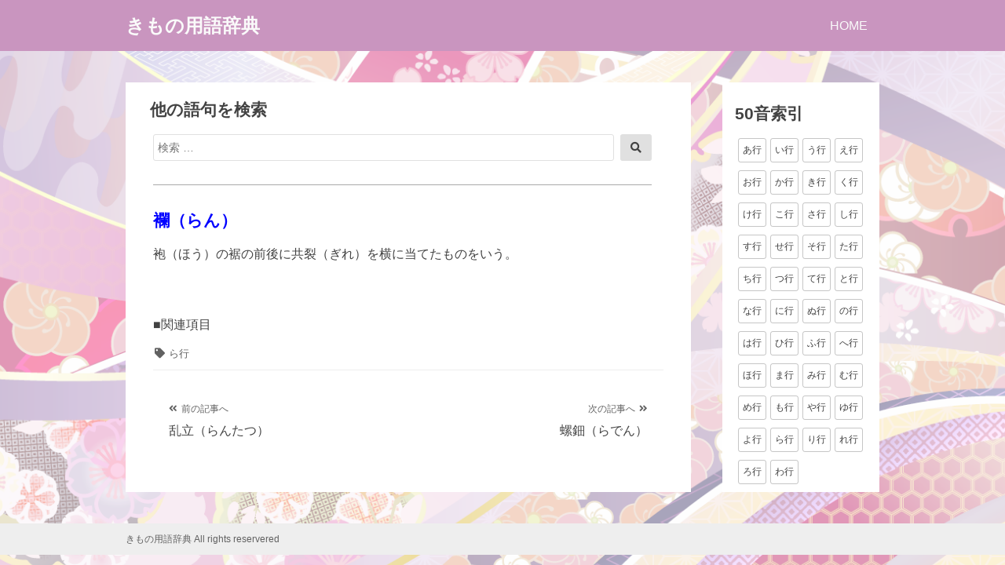

--- FILE ---
content_type: text/html; charset=UTF-8
request_url: https://xn--w8j6ctcz810b4owa.com/2021/03/19/%E8%A5%B4%EF%BC%88%E3%82%89%E3%82%93%EF%BC%89-2/
body_size: 9161
content:
<!DOCTYPE html>
<html lang="ja">
<head>
<meta charset="UTF-8">
<meta name="viewport" content="width=device-width, initial-scale=1">

<meta name='robots' content='index, follow, max-image-preview:large, max-snippet:-1, max-video-preview:-1' />

<!-- Google Tag Manager for WordPress by gtm4wp.com -->
<script data-cfasync="false" data-pagespeed-no-defer>
	var gtm4wp_datalayer_name = "dataLayer";
	var dataLayer = dataLayer || [];
</script>
<!-- End Google Tag Manager for WordPress by gtm4wp.com -->
	<!-- This site is optimized with the Yoast SEO plugin v19.13 - https://yoast.com/wordpress/plugins/seo/ -->
	<title>襴（らん） - きもの用語辞典</title>
	<meta name="description" content="襴（らん） - 袍（ほう）の裾の前後に共裂（ぎれ）を横に当てたものをいう。  &nbsp;  ■関連項目" />
	<link rel="canonical" href="https://xn--w8j6ctcz810b4owa.com/2021/03/19/襴（らん）-2/" />
	<meta property="og:locale" content="ja_JP" />
	<meta property="og:type" content="article" />
	<meta property="og:title" content="襴（らん） - きもの用語辞典" />
	<meta property="og:description" content="襴（らん） - 袍（ほう）の裾の前後に共裂（ぎれ）を横に当てたものをいう。  &nbsp;  ■関連項目" />
	<meta property="og:url" content="https://xn--w8j6ctcz810b4owa.com/2021/03/19/襴（らん）-2/" />
	<meta property="og:site_name" content="きもの用語辞典" />
	<meta property="article:published_time" content="2021-03-19T06:30:37+00:00" />
	<meta name="author" content="enomoto" />
	<meta name="twitter:card" content="summary_large_image" />
	<meta name="twitter:label1" content="執筆者" />
	<meta name="twitter:data1" content="enomoto" />
	<script type="application/ld+json" class="yoast-schema-graph">{"@context":"https://schema.org","@graph":[{"@type":"WebPage","@id":"https://xn--w8j6ctcz810b4owa.com/2021/03/19/%e8%a5%b4%ef%bc%88%e3%82%89%e3%82%93%ef%bc%89-2/","url":"https://xn--w8j6ctcz810b4owa.com/2021/03/19/%e8%a5%b4%ef%bc%88%e3%82%89%e3%82%93%ef%bc%89-2/","name":"襴（らん） - きもの用語辞典","isPartOf":{"@id":"https://xn--w8j6ctcz810b4owa.com/#website"},"datePublished":"2021-03-19T06:30:37+00:00","dateModified":"2021-03-19T06:30:37+00:00","author":{"@id":"https://xn--w8j6ctcz810b4owa.com/#/schema/person/2da8d246821c8c7fb9f5da9c426bb6ce"},"description":"襴（らん） - 袍（ほう）の裾の前後に共裂（ぎれ）を横に当てたものをいう。 &nbsp; ■関連項目","breadcrumb":{"@id":"https://xn--w8j6ctcz810b4owa.com/2021/03/19/%e8%a5%b4%ef%bc%88%e3%82%89%e3%82%93%ef%bc%89-2/#breadcrumb"},"inLanguage":"ja","potentialAction":[{"@type":"ReadAction","target":["https://xn--w8j6ctcz810b4owa.com/2021/03/19/%e8%a5%b4%ef%bc%88%e3%82%89%e3%82%93%ef%bc%89-2/"]}]},{"@type":"BreadcrumbList","@id":"https://xn--w8j6ctcz810b4owa.com/2021/03/19/%e8%a5%b4%ef%bc%88%e3%82%89%e3%82%93%ef%bc%89-2/#breadcrumb","itemListElement":[{"@type":"ListItem","position":1,"name":"ホーム","item":"https://xn--w8j6ctcz810b4owa.com/"},{"@type":"ListItem","position":2,"name":"ら行","item":"https://xn--w8j6ctcz810b4owa.com/tag/ra/"},{"@type":"ListItem","position":3,"name":"襴（らん）"}]},{"@type":"WebSite","@id":"https://xn--w8j6ctcz810b4owa.com/#website","url":"https://xn--w8j6ctcz810b4owa.com/","name":"きもの用語辞典","description":"","potentialAction":[{"@type":"SearchAction","target":{"@type":"EntryPoint","urlTemplate":"https://xn--w8j6ctcz810b4owa.com/?s={search_term_string}"},"query-input":"required name=search_term_string"}],"inLanguage":"ja"},{"@type":"Person","@id":"https://xn--w8j6ctcz810b4owa.com/#/schema/person/2da8d246821c8c7fb9f5da9c426bb6ce","name":"enomoto","image":{"@type":"ImageObject","inLanguage":"ja","@id":"https://xn--w8j6ctcz810b4owa.com/#/schema/person/image/","url":"https://secure.gravatar.com/avatar/0d13023294462f18624ba790580af388?s=96&d=mm&r=g","contentUrl":"https://secure.gravatar.com/avatar/0d13023294462f18624ba790580af388?s=96&d=mm&r=g","caption":"enomoto"},"url":"https://xn--w8j6ctcz810b4owa.com/author/enomoto/"}]}</script>
	<!-- / Yoast SEO plugin. -->


<link rel='dns-prefetch' href='//s.w.org' />
<link rel="alternate" type="application/rss+xml" title="きもの用語辞典 &raquo; フィード" href="https://xn--w8j6ctcz810b4owa.com/feed/" />
<link rel="alternate" type="application/rss+xml" title="きもの用語辞典 &raquo; コメントフィード" href="https://xn--w8j6ctcz810b4owa.com/comments/feed/" />
<script>
window._wpemojiSettings = {"baseUrl":"https:\/\/s.w.org\/images\/core\/emoji\/13.1.0\/72x72\/","ext":".png","svgUrl":"https:\/\/s.w.org\/images\/core\/emoji\/13.1.0\/svg\/","svgExt":".svg","source":{"concatemoji":"https:\/\/xn--w8j6ctcz810b4owa.com\/wp-includes\/js\/wp-emoji-release.min.js?ver=5.9.12"}};
/*! This file is auto-generated */
!function(e,a,t){var n,r,o,i=a.createElement("canvas"),p=i.getContext&&i.getContext("2d");function s(e,t){var a=String.fromCharCode;p.clearRect(0,0,i.width,i.height),p.fillText(a.apply(this,e),0,0);e=i.toDataURL();return p.clearRect(0,0,i.width,i.height),p.fillText(a.apply(this,t),0,0),e===i.toDataURL()}function c(e){var t=a.createElement("script");t.src=e,t.defer=t.type="text/javascript",a.getElementsByTagName("head")[0].appendChild(t)}for(o=Array("flag","emoji"),t.supports={everything:!0,everythingExceptFlag:!0},r=0;r<o.length;r++)t.supports[o[r]]=function(e){if(!p||!p.fillText)return!1;switch(p.textBaseline="top",p.font="600 32px Arial",e){case"flag":return s([127987,65039,8205,9895,65039],[127987,65039,8203,9895,65039])?!1:!s([55356,56826,55356,56819],[55356,56826,8203,55356,56819])&&!s([55356,57332,56128,56423,56128,56418,56128,56421,56128,56430,56128,56423,56128,56447],[55356,57332,8203,56128,56423,8203,56128,56418,8203,56128,56421,8203,56128,56430,8203,56128,56423,8203,56128,56447]);case"emoji":return!s([10084,65039,8205,55357,56613],[10084,65039,8203,55357,56613])}return!1}(o[r]),t.supports.everything=t.supports.everything&&t.supports[o[r]],"flag"!==o[r]&&(t.supports.everythingExceptFlag=t.supports.everythingExceptFlag&&t.supports[o[r]]);t.supports.everythingExceptFlag=t.supports.everythingExceptFlag&&!t.supports.flag,t.DOMReady=!1,t.readyCallback=function(){t.DOMReady=!0},t.supports.everything||(n=function(){t.readyCallback()},a.addEventListener?(a.addEventListener("DOMContentLoaded",n,!1),e.addEventListener("load",n,!1)):(e.attachEvent("onload",n),a.attachEvent("onreadystatechange",function(){"complete"===a.readyState&&t.readyCallback()})),(n=t.source||{}).concatemoji?c(n.concatemoji):n.wpemoji&&n.twemoji&&(c(n.twemoji),c(n.wpemoji)))}(window,document,window._wpemojiSettings);
</script>
<style>
img.wp-smiley,
img.emoji {
	display: inline !important;
	border: none !important;
	box-shadow: none !important;
	height: 1em !important;
	width: 1em !important;
	margin: 0 0.07em !important;
	vertical-align: -0.1em !important;
	background: none !important;
	padding: 0 !important;
}
</style>
	<link rel='stylesheet' id='wp-block-library-css'  href='https://xn--w8j6ctcz810b4owa.com/wp-includes/css/dist/block-library/style.min.css?ver=5.9.12' media='all' />
<style id='wp-block-library-theme-inline-css'>
.wp-block-audio figcaption{color:#555;font-size:13px;text-align:center}.is-dark-theme .wp-block-audio figcaption{color:hsla(0,0%,100%,.65)}.wp-block-code>code{font-family:Menlo,Consolas,monaco,monospace;color:#1e1e1e;padding:.8em 1em;border:1px solid #ddd;border-radius:4px}.wp-block-embed figcaption{color:#555;font-size:13px;text-align:center}.is-dark-theme .wp-block-embed figcaption{color:hsla(0,0%,100%,.65)}.blocks-gallery-caption{color:#555;font-size:13px;text-align:center}.is-dark-theme .blocks-gallery-caption{color:hsla(0,0%,100%,.65)}.wp-block-image figcaption{color:#555;font-size:13px;text-align:center}.is-dark-theme .wp-block-image figcaption{color:hsla(0,0%,100%,.65)}.wp-block-pullquote{border-top:4px solid;border-bottom:4px solid;margin-bottom:1.75em;color:currentColor}.wp-block-pullquote__citation,.wp-block-pullquote cite,.wp-block-pullquote footer{color:currentColor;text-transform:uppercase;font-size:.8125em;font-style:normal}.wp-block-quote{border-left:.25em solid;margin:0 0 1.75em;padding-left:1em}.wp-block-quote cite,.wp-block-quote footer{color:currentColor;font-size:.8125em;position:relative;font-style:normal}.wp-block-quote.has-text-align-right{border-left:none;border-right:.25em solid;padding-left:0;padding-right:1em}.wp-block-quote.has-text-align-center{border:none;padding-left:0}.wp-block-quote.is-large,.wp-block-quote.is-style-large,.wp-block-quote.is-style-plain{border:none}.wp-block-search .wp-block-search__label{font-weight:700}.wp-block-group:where(.has-background){padding:1.25em 2.375em}.wp-block-separator{border:none;border-bottom:2px solid;margin-left:auto;margin-right:auto;opacity:.4}.wp-block-separator:not(.is-style-wide):not(.is-style-dots){width:100px}.wp-block-separator.has-background:not(.is-style-dots){border-bottom:none;height:1px}.wp-block-separator.has-background:not(.is-style-wide):not(.is-style-dots){height:2px}.wp-block-table thead{border-bottom:3px solid}.wp-block-table tfoot{border-top:3px solid}.wp-block-table td,.wp-block-table th{padding:.5em;border:1px solid;word-break:normal}.wp-block-table figcaption{color:#555;font-size:13px;text-align:center}.is-dark-theme .wp-block-table figcaption{color:hsla(0,0%,100%,.65)}.wp-block-video figcaption{color:#555;font-size:13px;text-align:center}.is-dark-theme .wp-block-video figcaption{color:hsla(0,0%,100%,.65)}.wp-block-template-part.has-background{padding:1.25em 2.375em;margin-top:0;margin-bottom:0}
</style>
<style id='global-styles-inline-css'>
body{--wp--preset--color--black: #000000;--wp--preset--color--cyan-bluish-gray: #abb8c3;--wp--preset--color--white: #ffffff;--wp--preset--color--pale-pink: #f78da7;--wp--preset--color--vivid-red: #cf2e2e;--wp--preset--color--luminous-vivid-orange: #ff6900;--wp--preset--color--luminous-vivid-amber: #fcb900;--wp--preset--color--light-green-cyan: #7bdcb5;--wp--preset--color--vivid-green-cyan: #00d084;--wp--preset--color--pale-cyan-blue: #8ed1fc;--wp--preset--color--vivid-cyan-blue: #0693e3;--wp--preset--color--vivid-purple: #9b51e0;--wp--preset--gradient--vivid-cyan-blue-to-vivid-purple: linear-gradient(135deg,rgba(6,147,227,1) 0%,rgb(155,81,224) 100%);--wp--preset--gradient--light-green-cyan-to-vivid-green-cyan: linear-gradient(135deg,rgb(122,220,180) 0%,rgb(0,208,130) 100%);--wp--preset--gradient--luminous-vivid-amber-to-luminous-vivid-orange: linear-gradient(135deg,rgba(252,185,0,1) 0%,rgba(255,105,0,1) 100%);--wp--preset--gradient--luminous-vivid-orange-to-vivid-red: linear-gradient(135deg,rgba(255,105,0,1) 0%,rgb(207,46,46) 100%);--wp--preset--gradient--very-light-gray-to-cyan-bluish-gray: linear-gradient(135deg,rgb(238,238,238) 0%,rgb(169,184,195) 100%);--wp--preset--gradient--cool-to-warm-spectrum: linear-gradient(135deg,rgb(74,234,220) 0%,rgb(151,120,209) 20%,rgb(207,42,186) 40%,rgb(238,44,130) 60%,rgb(251,105,98) 80%,rgb(254,248,76) 100%);--wp--preset--gradient--blush-light-purple: linear-gradient(135deg,rgb(255,206,236) 0%,rgb(152,150,240) 100%);--wp--preset--gradient--blush-bordeaux: linear-gradient(135deg,rgb(254,205,165) 0%,rgb(254,45,45) 50%,rgb(107,0,62) 100%);--wp--preset--gradient--luminous-dusk: linear-gradient(135deg,rgb(255,203,112) 0%,rgb(199,81,192) 50%,rgb(65,88,208) 100%);--wp--preset--gradient--pale-ocean: linear-gradient(135deg,rgb(255,245,203) 0%,rgb(182,227,212) 50%,rgb(51,167,181) 100%);--wp--preset--gradient--electric-grass: linear-gradient(135deg,rgb(202,248,128) 0%,rgb(113,206,126) 100%);--wp--preset--gradient--midnight: linear-gradient(135deg,rgb(2,3,129) 0%,rgb(40,116,252) 100%);--wp--preset--duotone--dark-grayscale: url('#wp-duotone-dark-grayscale');--wp--preset--duotone--grayscale: url('#wp-duotone-grayscale');--wp--preset--duotone--purple-yellow: url('#wp-duotone-purple-yellow');--wp--preset--duotone--blue-red: url('#wp-duotone-blue-red');--wp--preset--duotone--midnight: url('#wp-duotone-midnight');--wp--preset--duotone--magenta-yellow: url('#wp-duotone-magenta-yellow');--wp--preset--duotone--purple-green: url('#wp-duotone-purple-green');--wp--preset--duotone--blue-orange: url('#wp-duotone-blue-orange');--wp--preset--font-size--small: 13px;--wp--preset--font-size--medium: 20px;--wp--preset--font-size--large: 36px;--wp--preset--font-size--x-large: 42px;}.has-black-color{color: var(--wp--preset--color--black) !important;}.has-cyan-bluish-gray-color{color: var(--wp--preset--color--cyan-bluish-gray) !important;}.has-white-color{color: var(--wp--preset--color--white) !important;}.has-pale-pink-color{color: var(--wp--preset--color--pale-pink) !important;}.has-vivid-red-color{color: var(--wp--preset--color--vivid-red) !important;}.has-luminous-vivid-orange-color{color: var(--wp--preset--color--luminous-vivid-orange) !important;}.has-luminous-vivid-amber-color{color: var(--wp--preset--color--luminous-vivid-amber) !important;}.has-light-green-cyan-color{color: var(--wp--preset--color--light-green-cyan) !important;}.has-vivid-green-cyan-color{color: var(--wp--preset--color--vivid-green-cyan) !important;}.has-pale-cyan-blue-color{color: var(--wp--preset--color--pale-cyan-blue) !important;}.has-vivid-cyan-blue-color{color: var(--wp--preset--color--vivid-cyan-blue) !important;}.has-vivid-purple-color{color: var(--wp--preset--color--vivid-purple) !important;}.has-black-background-color{background-color: var(--wp--preset--color--black) !important;}.has-cyan-bluish-gray-background-color{background-color: var(--wp--preset--color--cyan-bluish-gray) !important;}.has-white-background-color{background-color: var(--wp--preset--color--white) !important;}.has-pale-pink-background-color{background-color: var(--wp--preset--color--pale-pink) !important;}.has-vivid-red-background-color{background-color: var(--wp--preset--color--vivid-red) !important;}.has-luminous-vivid-orange-background-color{background-color: var(--wp--preset--color--luminous-vivid-orange) !important;}.has-luminous-vivid-amber-background-color{background-color: var(--wp--preset--color--luminous-vivid-amber) !important;}.has-light-green-cyan-background-color{background-color: var(--wp--preset--color--light-green-cyan) !important;}.has-vivid-green-cyan-background-color{background-color: var(--wp--preset--color--vivid-green-cyan) !important;}.has-pale-cyan-blue-background-color{background-color: var(--wp--preset--color--pale-cyan-blue) !important;}.has-vivid-cyan-blue-background-color{background-color: var(--wp--preset--color--vivid-cyan-blue) !important;}.has-vivid-purple-background-color{background-color: var(--wp--preset--color--vivid-purple) !important;}.has-black-border-color{border-color: var(--wp--preset--color--black) !important;}.has-cyan-bluish-gray-border-color{border-color: var(--wp--preset--color--cyan-bluish-gray) !important;}.has-white-border-color{border-color: var(--wp--preset--color--white) !important;}.has-pale-pink-border-color{border-color: var(--wp--preset--color--pale-pink) !important;}.has-vivid-red-border-color{border-color: var(--wp--preset--color--vivid-red) !important;}.has-luminous-vivid-orange-border-color{border-color: var(--wp--preset--color--luminous-vivid-orange) !important;}.has-luminous-vivid-amber-border-color{border-color: var(--wp--preset--color--luminous-vivid-amber) !important;}.has-light-green-cyan-border-color{border-color: var(--wp--preset--color--light-green-cyan) !important;}.has-vivid-green-cyan-border-color{border-color: var(--wp--preset--color--vivid-green-cyan) !important;}.has-pale-cyan-blue-border-color{border-color: var(--wp--preset--color--pale-cyan-blue) !important;}.has-vivid-cyan-blue-border-color{border-color: var(--wp--preset--color--vivid-cyan-blue) !important;}.has-vivid-purple-border-color{border-color: var(--wp--preset--color--vivid-purple) !important;}.has-vivid-cyan-blue-to-vivid-purple-gradient-background{background: var(--wp--preset--gradient--vivid-cyan-blue-to-vivid-purple) !important;}.has-light-green-cyan-to-vivid-green-cyan-gradient-background{background: var(--wp--preset--gradient--light-green-cyan-to-vivid-green-cyan) !important;}.has-luminous-vivid-amber-to-luminous-vivid-orange-gradient-background{background: var(--wp--preset--gradient--luminous-vivid-amber-to-luminous-vivid-orange) !important;}.has-luminous-vivid-orange-to-vivid-red-gradient-background{background: var(--wp--preset--gradient--luminous-vivid-orange-to-vivid-red) !important;}.has-very-light-gray-to-cyan-bluish-gray-gradient-background{background: var(--wp--preset--gradient--very-light-gray-to-cyan-bluish-gray) !important;}.has-cool-to-warm-spectrum-gradient-background{background: var(--wp--preset--gradient--cool-to-warm-spectrum) !important;}.has-blush-light-purple-gradient-background{background: var(--wp--preset--gradient--blush-light-purple) !important;}.has-blush-bordeaux-gradient-background{background: var(--wp--preset--gradient--blush-bordeaux) !important;}.has-luminous-dusk-gradient-background{background: var(--wp--preset--gradient--luminous-dusk) !important;}.has-pale-ocean-gradient-background{background: var(--wp--preset--gradient--pale-ocean) !important;}.has-electric-grass-gradient-background{background: var(--wp--preset--gradient--electric-grass) !important;}.has-midnight-gradient-background{background: var(--wp--preset--gradient--midnight) !important;}.has-small-font-size{font-size: var(--wp--preset--font-size--small) !important;}.has-medium-font-size{font-size: var(--wp--preset--font-size--medium) !important;}.has-large-font-size{font-size: var(--wp--preset--font-size--large) !important;}.has-x-large-font-size{font-size: var(--wp--preset--font-size--x-large) !important;}
</style>
<link rel='stylesheet' id='font-awesome-css'  href='https://xn--w8j6ctcz810b4owa.com/wp-content/themes/dan/assets/font-awesome/css/all.min.css?ver=5.8.2' media='all' />
<link rel='stylesheet' id='dan-style-css'  href='https://xn--w8j6ctcz810b4owa.com/wp-content/themes/dan/style.css?ver=5.9.12' media='all' />
<link rel='stylesheet' id='dan-block-style-css'  href='https://xn--w8j6ctcz810b4owa.com/wp-content/themes/dan/assets/css/blocks.css?ver=1.1.7' media='all' />
<script src='https://xn--w8j6ctcz810b4owa.com/wp-includes/js/jquery/jquery.min.js?ver=3.6.0' id='jquery-core-js'></script>
<script src='https://xn--w8j6ctcz810b4owa.com/wp-includes/js/jquery/jquery-migrate.min.js?ver=3.3.2' id='jquery-migrate-js'></script>
<link rel="https://api.w.org/" href="https://xn--w8j6ctcz810b4owa.com/wp-json/" /><link rel="alternate" type="application/json" href="https://xn--w8j6ctcz810b4owa.com/wp-json/wp/v2/posts/11009" /><link rel="EditURI" type="application/rsd+xml" title="RSD" href="https://xn--w8j6ctcz810b4owa.com/xmlrpc.php?rsd" />
<link rel="wlwmanifest" type="application/wlwmanifest+xml" href="https://xn--w8j6ctcz810b4owa.com/wp-includes/wlwmanifest.xml" /> 
<meta name="generator" content="WordPress 5.9.12" />
<link rel='shortlink' href='https://xn--w8j6ctcz810b4owa.com/?p=11009' />
<link rel="alternate" type="application/json+oembed" href="https://xn--w8j6ctcz810b4owa.com/wp-json/oembed/1.0/embed?url=https%3A%2F%2Fxn--w8j6ctcz810b4owa.com%2F2021%2F03%2F19%2F%25e8%25a5%25b4%25ef%25bc%2588%25e3%2582%2589%25e3%2582%2593%25ef%25bc%2589-2%2F" />
<link rel="alternate" type="text/xml+oembed" href="https://xn--w8j6ctcz810b4owa.com/wp-json/oembed/1.0/embed?url=https%3A%2F%2Fxn--w8j6ctcz810b4owa.com%2F2021%2F03%2F19%2F%25e8%25a5%25b4%25ef%25bc%2588%25e3%2582%2589%25e3%2582%2593%25ef%25bc%2589-2%2F&#038;format=xml" />

<!-- Google Tag Manager for WordPress by gtm4wp.com -->
<!-- GTM Container placement set to footer -->
<script data-cfasync="false" data-pagespeed-no-defer>
	var dataLayer_content = {"pagePostType":"post","pagePostType2":"single-post","pageCategory":["%e3%81%8d%e3%82%82%e3%81%ae%e7%94%a8%e8%aa%9e%e8%be%9e%e5%85%b8"],"pageAttributes":["ra"],"pagePostAuthor":"enomoto"};
	dataLayer.push( dataLayer_content );
</script>
<script data-cfasync="false" data-pagespeed-no-defer>
(function(w,d,s,l,i){w[l]=w[l]||[];w[l].push({'gtm.start':
new Date().getTime(),event:'gtm.js'});var f=d.getElementsByTagName(s)[0],
j=d.createElement(s),dl=l!='dataLayer'?'&l='+l:'';j.async=true;j.src=
'//www.googletagmanager.com/gtm.js?id='+i+dl;f.parentNode.insertBefore(j,f);
})(window,document,'script','dataLayer','GTM-TD7WR3Q');
</script>
<!-- End Google Tag Manager for WordPress by gtm4wp.com --><link rel="alternate" type="application/rss+xml" title="RSS" href="https://xn--w8j6ctcz810b4owa.com/rsslatest.xml" />		<style id="wp-custom-css">
			
#primary{
	margin-top:-20px!important;
	background:white}

#secondary{
	margin-top: -20px!important;
	margin-left:auto!important;
	margin-right:auto!important;
	background:white;
	padding-left: 20px;
	padding-top: 25px;
}


.page-title{
	margin-top:-35px;
}

.entry-summary{
	font-size:1em;
	margin-left:10px;
	}

.more-link{
	margin: 5px 0 10px auto;
	padding: 3.5px;
	font-size:1em;
}

.entry-meta{display:none}

.page-title{
	text-indent:35px;
	font-size:1.1em!important;
}

.entry-title{
	font-size:1.3em
  }

.widget-title{
	font-size:1.3em!important;
	}

#search-5{
	border-bottom:solid 1px #a9a9a9;
	padding-bottom:30px;
	margin-right:50px;
	margin-left: 35px;
	margin-bottom:60px;
	margin-top:20px;
}


.entry-header{
	margin-bottom:0px;
	margin-top: 0px;
	color:blue!important;}
		
		
.entry-footer{	
  margin-bottom:-30px;
	margin-top:-5px;
}

article{
  margin-right: 35px;
	margin-left: 35px;
	margin-bottom:-30px;
	margin-top:-30px;
}

#secondary{
margin-left: 10px;!important
}

#tag_cloud-3{
	margin-left: auto;
  margin-right: auto;
	  position: -webkit-sticky;
  position: sticky;
  top: 15px;
	}

#tag_cloud-top-t{
	margin-left:17px!important;
  margin-right:10px!important;
	}

.cat-links{
	display:none!important;
}

.nav-previous{
	margin-left:25px!important;
	
}
.nav-next{
	margin-right:25px!important;
}

.wp-tag-cloud li a{
	font-size:12px!important;
}
.wp-tag-cloud-t li a{
	font-size:13px!important;
}
body{
	background:url("https://xn--w8j6ctcz810b4owa.com/wp-content/uploads/2021/03/background.png");
	background-size: cover;
	background-attachment: fixed
}

.comment-list article{
	margin-left:-10px!important;
	margin-right:-10px!important;
	padding: 0 -10px!important;
}

#masthead{
	background-color:#c995bf
}
#site-navigation{
	background-color:#c995bf
}
		</style>
		</head>

<body class="post-template-default single single-post postid-11009 single-format-standard wp-embed-responsive has-sidebar colors-gray">
<svg xmlns="http://www.w3.org/2000/svg" viewBox="0 0 0 0" width="0" height="0" focusable="false" role="none" style="visibility: hidden; position: absolute; left: -9999px; overflow: hidden;" ><defs><filter id="wp-duotone-dark-grayscale"><feColorMatrix color-interpolation-filters="sRGB" type="matrix" values=" .299 .587 .114 0 0 .299 .587 .114 0 0 .299 .587 .114 0 0 .299 .587 .114 0 0 " /><feComponentTransfer color-interpolation-filters="sRGB" ><feFuncR type="table" tableValues="0 0.49803921568627" /><feFuncG type="table" tableValues="0 0.49803921568627" /><feFuncB type="table" tableValues="0 0.49803921568627" /><feFuncA type="table" tableValues="1 1" /></feComponentTransfer><feComposite in2="SourceGraphic" operator="in" /></filter></defs></svg><svg xmlns="http://www.w3.org/2000/svg" viewBox="0 0 0 0" width="0" height="0" focusable="false" role="none" style="visibility: hidden; position: absolute; left: -9999px; overflow: hidden;" ><defs><filter id="wp-duotone-grayscale"><feColorMatrix color-interpolation-filters="sRGB" type="matrix" values=" .299 .587 .114 0 0 .299 .587 .114 0 0 .299 .587 .114 0 0 .299 .587 .114 0 0 " /><feComponentTransfer color-interpolation-filters="sRGB" ><feFuncR type="table" tableValues="0 1" /><feFuncG type="table" tableValues="0 1" /><feFuncB type="table" tableValues="0 1" /><feFuncA type="table" tableValues="1 1" /></feComponentTransfer><feComposite in2="SourceGraphic" operator="in" /></filter></defs></svg><svg xmlns="http://www.w3.org/2000/svg" viewBox="0 0 0 0" width="0" height="0" focusable="false" role="none" style="visibility: hidden; position: absolute; left: -9999px; overflow: hidden;" ><defs><filter id="wp-duotone-purple-yellow"><feColorMatrix color-interpolation-filters="sRGB" type="matrix" values=" .299 .587 .114 0 0 .299 .587 .114 0 0 .299 .587 .114 0 0 .299 .587 .114 0 0 " /><feComponentTransfer color-interpolation-filters="sRGB" ><feFuncR type="table" tableValues="0.54901960784314 0.98823529411765" /><feFuncG type="table" tableValues="0 1" /><feFuncB type="table" tableValues="0.71764705882353 0.25490196078431" /><feFuncA type="table" tableValues="1 1" /></feComponentTransfer><feComposite in2="SourceGraphic" operator="in" /></filter></defs></svg><svg xmlns="http://www.w3.org/2000/svg" viewBox="0 0 0 0" width="0" height="0" focusable="false" role="none" style="visibility: hidden; position: absolute; left: -9999px; overflow: hidden;" ><defs><filter id="wp-duotone-blue-red"><feColorMatrix color-interpolation-filters="sRGB" type="matrix" values=" .299 .587 .114 0 0 .299 .587 .114 0 0 .299 .587 .114 0 0 .299 .587 .114 0 0 " /><feComponentTransfer color-interpolation-filters="sRGB" ><feFuncR type="table" tableValues="0 1" /><feFuncG type="table" tableValues="0 0.27843137254902" /><feFuncB type="table" tableValues="0.5921568627451 0.27843137254902" /><feFuncA type="table" tableValues="1 1" /></feComponentTransfer><feComposite in2="SourceGraphic" operator="in" /></filter></defs></svg><svg xmlns="http://www.w3.org/2000/svg" viewBox="0 0 0 0" width="0" height="0" focusable="false" role="none" style="visibility: hidden; position: absolute; left: -9999px; overflow: hidden;" ><defs><filter id="wp-duotone-midnight"><feColorMatrix color-interpolation-filters="sRGB" type="matrix" values=" .299 .587 .114 0 0 .299 .587 .114 0 0 .299 .587 .114 0 0 .299 .587 .114 0 0 " /><feComponentTransfer color-interpolation-filters="sRGB" ><feFuncR type="table" tableValues="0 0" /><feFuncG type="table" tableValues="0 0.64705882352941" /><feFuncB type="table" tableValues="0 1" /><feFuncA type="table" tableValues="1 1" /></feComponentTransfer><feComposite in2="SourceGraphic" operator="in" /></filter></defs></svg><svg xmlns="http://www.w3.org/2000/svg" viewBox="0 0 0 0" width="0" height="0" focusable="false" role="none" style="visibility: hidden; position: absolute; left: -9999px; overflow: hidden;" ><defs><filter id="wp-duotone-magenta-yellow"><feColorMatrix color-interpolation-filters="sRGB" type="matrix" values=" .299 .587 .114 0 0 .299 .587 .114 0 0 .299 .587 .114 0 0 .299 .587 .114 0 0 " /><feComponentTransfer color-interpolation-filters="sRGB" ><feFuncR type="table" tableValues="0.78039215686275 1" /><feFuncG type="table" tableValues="0 0.94901960784314" /><feFuncB type="table" tableValues="0.35294117647059 0.47058823529412" /><feFuncA type="table" tableValues="1 1" /></feComponentTransfer><feComposite in2="SourceGraphic" operator="in" /></filter></defs></svg><svg xmlns="http://www.w3.org/2000/svg" viewBox="0 0 0 0" width="0" height="0" focusable="false" role="none" style="visibility: hidden; position: absolute; left: -9999px; overflow: hidden;" ><defs><filter id="wp-duotone-purple-green"><feColorMatrix color-interpolation-filters="sRGB" type="matrix" values=" .299 .587 .114 0 0 .299 .587 .114 0 0 .299 .587 .114 0 0 .299 .587 .114 0 0 " /><feComponentTransfer color-interpolation-filters="sRGB" ><feFuncR type="table" tableValues="0.65098039215686 0.40392156862745" /><feFuncG type="table" tableValues="0 1" /><feFuncB type="table" tableValues="0.44705882352941 0.4" /><feFuncA type="table" tableValues="1 1" /></feComponentTransfer><feComposite in2="SourceGraphic" operator="in" /></filter></defs></svg><svg xmlns="http://www.w3.org/2000/svg" viewBox="0 0 0 0" width="0" height="0" focusable="false" role="none" style="visibility: hidden; position: absolute; left: -9999px; overflow: hidden;" ><defs><filter id="wp-duotone-blue-orange"><feColorMatrix color-interpolation-filters="sRGB" type="matrix" values=" .299 .587 .114 0 0 .299 .587 .114 0 0 .299 .587 .114 0 0 .299 .587 .114 0 0 " /><feComponentTransfer color-interpolation-filters="sRGB" ><feFuncR type="table" tableValues="0.098039215686275 1" /><feFuncG type="table" tableValues="0 0.66274509803922" /><feFuncB type="table" tableValues="0.84705882352941 0.41960784313725" /><feFuncA type="table" tableValues="1 1" /></feComponentTransfer><feComposite in2="SourceGraphic" operator="in" /></filter></defs></svg><div id="page" class="site">
	<a class="skip-link screen-reader-text" href="#content">コンテンツへスキップ</a>

	<header id="masthead" class="site-header" role="banner">
		<div class="site-branding">
			
							<div class="site-title"><a href="https://xn--w8j6ctcz810b4owa.com/" rel="home">きもの用語辞典</a></div>
					</div><!-- .site-branding -->

					<button class="menu-toggle" aria-controls="primary-menu" aria-expanded="false"><span class="fas fa-bars" aria-hidden="true"></span>Menu</button>
		
					<nav id="site-navigation" class="main-navigation" role="navigation">
									<ul id="primary-menu" class="menu"><li id="menu-item-9927" class="menu-item menu-item-type-custom menu-item-object-custom menu-item-home menu-item-9927"><a href="http://xn--w8j6ctcz810b4owa.com/">HOME</a></li>
</ul>							</nav><!-- #site-navigation -->
		
			</header><!-- #masthead -->

<div id="primary" class="content-area">
	
	<!-- #検索バー -->
<div id="search-5" class="widget widget_search"><h2 class="widget-title">他の語句を検索</h2>
<form role="search" method="get" class="search-form" action="https://xn--w8j6ctcz810b4owa.com/">
	<label>
		<span class="screen-reader-text">検索対象:</span>
		<input type="search" class="search-field" placeholder="検索 &hellip;" value="" name="s" />
	</label>
	<button type="submit" class="search-submit"><span class="fas fa-search"></span><span class="screen-reader-text">検索</span></button>
</form>
</div>
<!-- #検索バーここまで -->
	
	<main id="main" class="site-main" role="main">

	
<article id="post-11009" class="entry post-11009 post type-post status-publish format-standard hentry category-104 tag-ra">
	<header class="entry-header">
		<h1 class="entry-title">襴（らん）</h1>		<div class="entry-meta">
			<span class="posted-on"><span class="fas fa-clock fa-fw" aria-hidden="true"></span><span class="screen-reader-text">投稿日</span> <a href="https://xn--w8j6ctcz810b4owa.com/2021/03/19/%e8%a5%b4%ef%bc%88%e3%82%89%e3%82%93%ef%bc%89-2/" rel="bookmark"><time class="entry-date published updated" datetime="2021-03-19T15:30:37+09:00">2021年3月19日</time></a></span><span class="byline"><span class="fas fa-user-circle fa-fw" aria-hidden="true"></span><span class="screen-reader-text">投稿者</span> <span class="author vcard"><a class="url fn n" href="https://xn--w8j6ctcz810b4owa.com/author/enomoto/">enomoto</a></span></span>		</div><!-- .entry-meta -->
			</header><!-- .entry-header -->

	
	<div class="entry-content">
		<p>袍（ほう）の裾の前後に共裂（ぎれ）を横に当てたものをいう。</p>
<p>&nbsp;</p>
<p>■関連項目</p>
	</div><!-- .entry-content -->

	<footer class="entry-footer">
		<span class="cat-links"><span class="fas fa-folder fa-fw" aria-hidden="true"></span><span class="screen-reader-text">カテゴリー</span> <a href="https://xn--w8j6ctcz810b4owa.com/category/%e3%81%8d%e3%82%82%e3%81%ae%e7%94%a8%e8%aa%9e%e8%be%9e%e5%85%b8/" rel="category tag">きもの用語辞典</a></span><span class="tags-links"><span class="fas fa-tag fa-fw" aria-hidden="true"></span><span class="screen-reader-text">タグ</span> <a href="https://xn--w8j6ctcz810b4owa.com/tag/ra/" rel="tag">ら行</a></span>	</footer><!-- .entry-footer -->
</article><!-- #post-## -->

	<nav class="navigation post-navigation" aria-label="投稿">
		<h2 class="screen-reader-text">投稿ナビゲーション</h2>
		<div class="nav-links"><div class="nav-previous"><a href="https://xn--w8j6ctcz810b4owa.com/2021/03/19/%e4%b9%b1%e7%ab%8b%ef%bc%88%e3%82%89%e3%82%93%e3%81%9f%e3%81%a4%ef%bc%89/" rel="prev"><span class="nav-subtitle"><span class="fas fa-angle-double-left" aria-hidden="true"></span>前の記事へ</span> <span class="nav-title">乱立（らんたつ）</span></a></div><div class="nav-next"><a href="https://xn--w8j6ctcz810b4owa.com/2021/03/19/%e8%9e%ba%e9%88%bf%ef%bc%88%e3%82%89%e3%81%a7%e3%82%93%ef%bc%89/" rel="next"><span class="nav-subtitle">次の記事へ<span class="fas fa-angle-double-right" aria-hidden="true"></span></span><span class="nav-title">螺鈿（らでん）</span></a></div></div>
	</nav>
	</main><!-- #main -->
</div><!-- #primary -->

<aside id="secondary" class="widget-area" role="complementary">
	<div id="tag_cloud-3" class="widget widget_tag_cloud"><h2 class="widget-title">50音索引</h2><nav aria-label="50音索引"><div class="tagcloud"><ul class='wp-tag-cloud' role='list'>
	<li><a href="https://xn--w8j6ctcz810b4owa.com/tag/%e3%81%82%e8%a1%8c/" class="tag-cloud-link tag-link-70 tag-link-position-1" style="font-size: 14px;">あ行</a></li>
	<li><a href="https://xn--w8j6ctcz810b4owa.com/tag/%e3%81%84%e8%a1%8c/" class="tag-cloud-link tag-link-59 tag-link-position-2" style="font-size: 14px;">い行</a></li>
	<li><a href="https://xn--w8j6ctcz810b4owa.com/tag/%e3%81%86%e8%a1%8c/" class="tag-cloud-link tag-link-60 tag-link-position-3" style="font-size: 14px;">う行</a></li>
	<li><a href="https://xn--w8j6ctcz810b4owa.com/tag/%e3%81%88%e8%a1%8c/" class="tag-cloud-link tag-link-53 tag-link-position-4" style="font-size: 14px;">え行</a></li>
	<li><a href="https://xn--w8j6ctcz810b4owa.com/tag/%e3%81%8a%e8%a1%8c/" class="tag-cloud-link tag-link-45 tag-link-position-5" style="font-size: 14px;">お行</a></li>
	<li><a href="https://xn--w8j6ctcz810b4owa.com/tag/%e3%81%8b%e8%a1%8c/" class="tag-cloud-link tag-link-67 tag-link-position-6" style="font-size: 14px;">か行</a></li>
	<li><a href="https://xn--w8j6ctcz810b4owa.com/tag/%e3%81%8d%e8%a1%8c/" class="tag-cloud-link tag-link-66 tag-link-position-7" style="font-size: 14px;">き行</a></li>
	<li><a href="https://xn--w8j6ctcz810b4owa.com/tag/%e3%81%8f%e8%a1%8c/" class="tag-cloud-link tag-link-65 tag-link-position-8" style="font-size: 14px;">く行</a></li>
	<li><a href="https://xn--w8j6ctcz810b4owa.com/tag/%e3%81%91%e8%a1%8c/" class="tag-cloud-link tag-link-64 tag-link-position-9" style="font-size: 14px;">け行</a></li>
	<li><a href="https://xn--w8j6ctcz810b4owa.com/tag/%e3%81%93%e8%a1%8c/" class="tag-cloud-link tag-link-63 tag-link-position-10" style="font-size: 14px;">こ行</a></li>
	<li><a href="https://xn--w8j6ctcz810b4owa.com/tag/%e3%81%95%e8%a1%8c/" class="tag-cloud-link tag-link-62 tag-link-position-11" style="font-size: 14px;">さ行</a></li>
	<li><a href="https://xn--w8j6ctcz810b4owa.com/tag/%e3%81%97%e8%a1%8c/" class="tag-cloud-link tag-link-61 tag-link-position-12" style="font-size: 14px;">し行</a></li>
	<li><a href="https://xn--w8j6ctcz810b4owa.com/tag/%e3%81%99%e8%a1%8c/" class="tag-cloud-link tag-link-37 tag-link-position-13" style="font-size: 14px;">す行</a></li>
	<li><a href="https://xn--w8j6ctcz810b4owa.com/tag/%e3%81%9b%e8%a1%8c/" class="tag-cloud-link tag-link-44 tag-link-position-14" style="font-size: 14px;">せ行</a></li>
	<li><a href="https://xn--w8j6ctcz810b4owa.com/tag/%e3%81%9d%e8%a1%8c/" class="tag-cloud-link tag-link-39 tag-link-position-15" style="font-size: 14px;">そ行</a></li>
	<li><a href="https://xn--w8j6ctcz810b4owa.com/tag/%e3%81%9f%e8%a1%8c/" class="tag-cloud-link tag-link-50 tag-link-position-16" style="font-size: 14px;">た行</a></li>
	<li><a href="https://xn--w8j6ctcz810b4owa.com/tag/%e3%81%a1%e8%a1%8c/" class="tag-cloud-link tag-link-58 tag-link-position-17" style="font-size: 14px;">ち行</a></li>
	<li><a href="https://xn--w8j6ctcz810b4owa.com/tag/tsu/" class="tag-cloud-link tag-link-57 tag-link-position-18" style="font-size: 14px;">つ行</a></li>
	<li><a href="https://xn--w8j6ctcz810b4owa.com/tag/%e3%81%a6%e8%a1%8c/" class="tag-cloud-link tag-link-56 tag-link-position-19" style="font-size: 14px;">て行</a></li>
	<li><a href="https://xn--w8j6ctcz810b4owa.com/tag/to/" class="tag-cloud-link tag-link-46 tag-link-position-20" style="font-size: 14px;">と行</a></li>
	<li><a href="https://xn--w8j6ctcz810b4owa.com/tag/na/" class="tag-cloud-link tag-link-54 tag-link-position-21" style="font-size: 14px;">な行</a></li>
	<li><a href="https://xn--w8j6ctcz810b4owa.com/tag/ni/" class="tag-cloud-link tag-link-52 tag-link-position-22" style="font-size: 14px;">に行</a></li>
	<li><a href="https://xn--w8j6ctcz810b4owa.com/tag/nu/" class="tag-cloud-link tag-link-51 tag-link-position-23" style="font-size: 14px;">ぬ行</a></li>
	<li><a href="https://xn--w8j6ctcz810b4owa.com/tag/no/" class="tag-cloud-link tag-link-31 tag-link-position-24" style="font-size: 14px;">の行</a></li>
	<li><a href="https://xn--w8j6ctcz810b4owa.com/tag/ha/" class="tag-cloud-link tag-link-49 tag-link-position-25" style="font-size: 14px;">は行</a></li>
	<li><a href="https://xn--w8j6ctcz810b4owa.com/tag/hi/" class="tag-cloud-link tag-link-48 tag-link-position-26" style="font-size: 14px;">ひ行</a></li>
	<li><a href="https://xn--w8j6ctcz810b4owa.com/tag/fu/" class="tag-cloud-link tag-link-47 tag-link-position-27" style="font-size: 14px;">ふ行</a></li>
	<li><a href="https://xn--w8j6ctcz810b4owa.com/tag/he/" class="tag-cloud-link tag-link-30 tag-link-position-28" style="font-size: 14px;">へ行</a></li>
	<li><a href="https://xn--w8j6ctcz810b4owa.com/tag/ho/" class="tag-cloud-link tag-link-55 tag-link-position-29" style="font-size: 14px;">ほ行</a></li>
	<li><a href="https://xn--w8j6ctcz810b4owa.com/tag/ma/" class="tag-cloud-link tag-link-32 tag-link-position-30" style="font-size: 14px;">ま行</a></li>
	<li><a href="https://xn--w8j6ctcz810b4owa.com/tag/mi/" class="tag-cloud-link tag-link-29 tag-link-position-31" style="font-size: 14px;">み行</a></li>
	<li><a href="https://xn--w8j6ctcz810b4owa.com/tag/mu/" class="tag-cloud-link tag-link-28 tag-link-position-32" style="font-size: 14px;">む行</a></li>
	<li><a href="https://xn--w8j6ctcz810b4owa.com/tag/me/" class="tag-cloud-link tag-link-40 tag-link-position-33" style="font-size: 14px;">め行</a></li>
	<li><a href="https://xn--w8j6ctcz810b4owa.com/tag/mo/" class="tag-cloud-link tag-link-42 tag-link-position-34" style="font-size: 14px;">も行</a></li>
	<li><a href="https://xn--w8j6ctcz810b4owa.com/tag/ya/" class="tag-cloud-link tag-link-41 tag-link-position-35" style="font-size: 14px;">や行</a></li>
	<li><a href="https://xn--w8j6ctcz810b4owa.com/tag/yu/" class="tag-cloud-link tag-link-33 tag-link-position-36" style="font-size: 14px;">ゆ行</a></li>
	<li><a href="https://xn--w8j6ctcz810b4owa.com/tag/yo/" class="tag-cloud-link tag-link-38 tag-link-position-37" style="font-size: 14px;">よ行</a></li>
	<li><a href="https://xn--w8j6ctcz810b4owa.com/tag/ra/" class="tag-cloud-link tag-link-43 tag-link-position-38" style="font-size: 14px;">ら行</a></li>
	<li><a href="https://xn--w8j6ctcz810b4owa.com/tag/%e3%82%8a%e8%a1%8c/" class="tag-cloud-link tag-link-36 tag-link-position-39" style="font-size: 14px;">り行</a></li>
	<li><a href="https://xn--w8j6ctcz810b4owa.com/tag/%e3%82%8c%e8%a1%8c/" class="tag-cloud-link tag-link-34 tag-link-position-40" style="font-size: 14px;">れ行</a></li>
	<li><a href="https://xn--w8j6ctcz810b4owa.com/tag/%e3%82%8d%e8%a1%8c/" class="tag-cloud-link tag-link-71 tag-link-position-41" style="font-size: 14px;">ろ行</a></li>
	<li><a href="https://xn--w8j6ctcz810b4owa.com/tag/%e3%82%8f%e8%a1%8c/" class="tag-cloud-link tag-link-27 tag-link-position-42" style="font-size: 14px;">わ行</a></li>
</ul>
</div>
</nav></div></aside><!-- #secondary -->

	<footer id="colophon" class="site-footer" role="contentinfo">

		
		<div class="site-info">
			
						<a class="site-info-credit" href="https://きもの用語.com/">きもの用語辞典  All rights reservered </a>
		</div><!-- .site-info -->
	</footer><!-- #colophon -->
</div><!-- #page -->


<!-- GTM Container placement set to footer -->
<!-- Google Tag Manager (noscript) -->
				<noscript><iframe src="https://www.googletagmanager.com/ns.html?id=GTM-TD7WR3Q" height="0" width="0" style="display:none;visibility:hidden" aria-hidden="true"></iframe></noscript>
<!-- End Google Tag Manager (noscript) --><script src='https://xn--w8j6ctcz810b4owa.com/wp-content/plugins/duracelltomi-google-tag-manager/dist/js/gtm4wp-form-move-tracker.js?ver=1.22.3' id='gtm4wp-form-move-tracker-js'></script>
<script id='dan-navigation-js-extra'>
var danScreenReaderText = {"expand":"\u30b5\u30d6\u30e1\u30cb\u30e5\u30fc\u3092\u5c55\u958b","collapse":"\u30b5\u30d6\u30e1\u30cb\u30e5\u30fc\u3092\u9589\u3058\u308b"};
</script>
<script src='https://xn--w8j6ctcz810b4owa.com/wp-content/themes/dan/assets/js/navigation.js?ver=1.1.7' id='dan-navigation-js'></script>
<script src='https://xn--w8j6ctcz810b4owa.com/wp-content/themes/dan/assets/js/skip-link-focus-fix.js?ver=20151215' id='dan-skip-link-focus-fix-js'></script>

</body>
</html>
